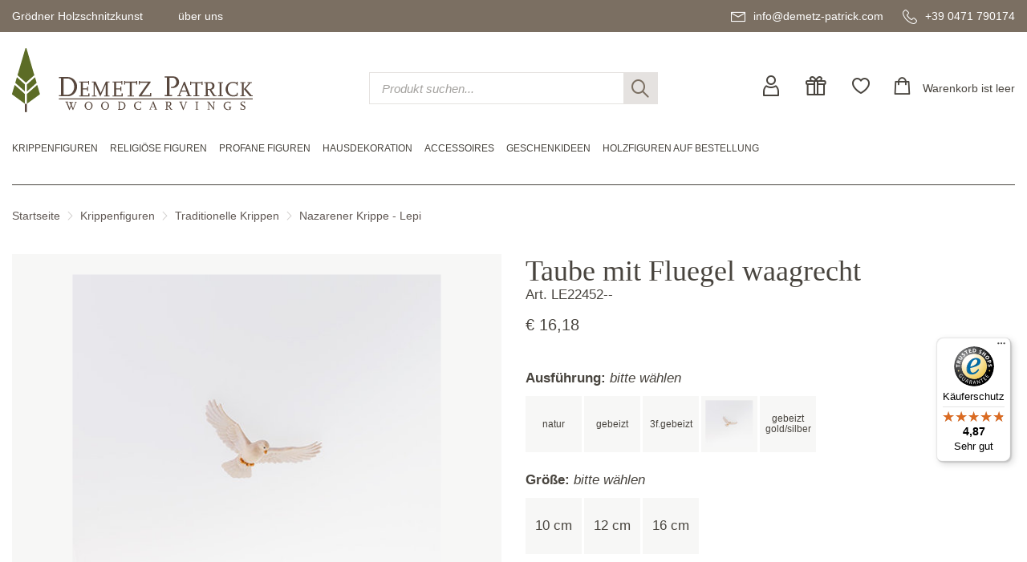

--- FILE ---
content_type: text/html; charset=UTF-8
request_url: https://www.demetz-patrick.com/de/nazarener-krippe-lepi-129/taube-mit-fluegel-waagrecht-9499.html
body_size: 11962
content:
<!DOCTYPE html>
<html lang="de">
<head>
<meta name="robots" content="index,follow">
<link rel="canonical" href="https://www.demetz-patrick.com/de/rupert-krippe-lepi-125/taube-mit-fluegel-waagrecht-9499.html">
	<meta charset="utf-8" />
	<title>Taube mit Fluegel waagrecht Holzschnitzereien und Krippen aus Gr&ouml;den - Demetz Patrick</title>
	<base href="https://www.demetz-patrick.com/">
	<meta name="description" content="Taube mit Fluegel waagrecht" lang="de">
	<meta name="keywords" content="Taube mit Fluegel waagrecht" lang="de">
	<meta name="format-detection" content="telephone=no">
	<link rel="shortcut icon" href="/favicon.ico">
	<link rel="apple-touch-icon" sizes="180x180" href="/apple-touch-icon.png">
	<link rel="icon" type="image/png" sizes="32x32" href="/favicon-32x32.png">
	<link rel="icon" type="image/png" sizes="16x16" href="/favicon-16x16.png">
	<link rel="manifest" href="/site.webmanifest">
	<link rel="mask-icon" href="/safari-pinned-tab.svg" color="#5c6c26">
	<meta name="msapplication-TileColor" content="#603cba">
	<meta name="theme-color" content="#ffffff">
	<link href="/css/main.css" rel="stylesheet" type="text/css" />
	<script>
		var lang = 'deu';
		var la = 'de';
	</script>
	<!--[if lt IE 9]>
	<script src="/js/jquery/plugins/html5shiv.min.js"></script>
	<script src="/js/jquery/plugins/respond.min.js"></script>
	<script src="/js/jquery/plugins/selectivizr.min.js"></script>
	<![endif]-->
	<meta name="viewport" content="width=device-width,initial-scale=1.0,maximum-scale=2.0,user-scalable=yes">
	<meta http-equiv="X-UA-Compatible" content="IE=edge" />
	<meta name="theme-color" content="#ffffff">
	<link rel="preconnect" href="https://consent.gardena.net">
<script type="text/javascript" src="https://consent.gardena.net/de/widget.js" defer></script>
<script>
function ajaxinclude(url) {
  var page_request = false
  if (window.XMLHttpRequest) // if Mozilla, Safari etc
    page_request = new XMLHttpRequest()
  else if (window.ActiveXObject){ // if IE
    try { page_request = new ActiveXObject("Msxml2.XMLHTTP") } 
    catch (e){
      try{ page_request = new ActiveXObject("Microsoft.XMLHTTP") }
      catch (e){}
    }
  }
  else
    return false
  page_request.open('GET', url, false) // get page synchronously 
  page_request.send(null)
  writecontent(page_request)
}
function writecontent(page_request){
  if (window.location.href.indexOf("http")==-1 || page_request.status==200)
    document.write(page_request.responseText)
}
</script>
<style> .exists10, .exists01 {display:none;}</style>
</head>
<body><!-- class="cover" -->
<a id="top"></a>
<div id="container">
<!-- HEADER start -->
	<div id="headercontainer">
		<header>
			<div id="header">
				<div id="headertop"> <!-- data-formwidget="offset" -->
					<div class="container">
						<div class="topnav">
							<nav>
								<!-- dropdowns -->
								<div class="dropdown">
									<a href="javascript:;" data-toggle="dropdown" aria-haspopup="true" aria-expanded="false">Gr&ouml;dner Holzschnitzkunst</a>
									<ul class="dropdown-menu">
										<li><a href="/de/holzschnitzkunst.html">Holzschnitzkunst</a></li>
										<li><a href="/de/herstellung.html">Herstellung einer Schnitzerei</a></li>
										<li><a href="/de/ausfuehrungen.html">Ausf&uuml;hrungen</a></li>
										<li><a href="/de/pflege.html">Pflege der Holzschnitzerei</a></li>
									</ul>
								</div>
								<div class="dropdown">
									<a href="javascript:;" data-toggle="dropdown" aria-haspopup="true" aria-expanded="false">&uuml;ber uns</a>
									<ul class="dropdown-menu">
										<li>
											<a href="#">Holzschnitzerei</a>
											<ul>
												<li><a href="/de/ueber-uns.html">&uuml;ber uns</a></li>
												<li><a href="/de/holzwerkstaette.html">Verkaufsstelle</a></li>
												<li><a href="/img/360/Panoramatour-Shop/auslage-eingang.html">Virtual tour</a></li>
											</ul>
										</li>
										<li>
											<a href="#">Kundenservice</a>
											<ul>
												<li><a href="/de/kundendienst.html">Kundendienst</a></li>
												<li><a href="/de/faq.html">H&auml;ufig gestellte Fragen</a></li>
											</ul>
										</li>
									</ul>
								</div>
							</nav>
						</div>
						<div class="contact">
							<a href="mailto:info@demetz-patrick.com" title="e-mail"><span class="icon-mail"></span><span class="hidden-sm hidden-xs">info@demetz-patrick.com</span></a>
							<a href="tel:+390471790174" title="tel"><span class="icon-tel"></span><span class="hidden-sm hidden-xs">+39 0471 790174</span></a>
						</div>
						<div class="clear"></div>
					</div>
				</div>
				<div id="headercontent">
					<div class="container">
						<div class="row">
							<div class="col-md-4 col-sm-6 col-xs-6">
								<div class="headerlogo"><a href="/"><img src="/img/logo.svg" width="300" height="80" alt="logo Demetz Patrick" class="img-responsive" /></a></div>
							</div>
							<div class="col-md-4 col-sm-4 hidden-sm hidden-xs">
								<form action="/shop.php" class="search">
									<input type="hidden" name="lang" value="de">
									<input type="text" name="search" class="form-control" maxlength="30" placeholder="Produkt suchen..." />
									<button class="clearsearch" type="button"><span class="icon-close"></span></button>
									<button class="submitsearch" type="submit"><span class="icon-search"></span></button>
								</form>
							</div>
							<div class="col-md-4 col-sm-6 col-xs-6">
								<div class="headeractions">
									<a href="/club.php?lang=de" rel="nofollow" title="user-login"><span class="icon-user"></span></a>
									<a href="/de/gutscheine-152/" class="hidden-sm hidden-xs"><span class="icon-gift"></span></a>
									<a href="#" class="hidden-sm hidden-xs"><span class="icon-heart"></span></a>
									<a href="/cart2.php?lang=de&amp;update=1" rel="nofollow" class="cartbutton" title="shopcart"><span class="icon-cart"></span><span class="widgettext cartdescription">Warenkorb ist leer<br>
</span></a>
								</div>
							</div>
						</div>
					</div>
				</div>
				<div id="headerbottom">
<!-- <br><b class=red></b><br> -->
<!-- <br> -->
<!-- MENU start -->
					<div id="headermenu">
						<div id="mainmenu" class="menuhorizontal container">
							<nav>
								<ul>
									<li><a href="javascript:;"><span class="bar"></span></a>
										<ul>
											<li class="hidden-lg hidden-md menuactions">
												<a href="/de/gutscheine-152/"><span class="icon-gift"></span>Geschenkgutscheine</a>
												<a href="#"><span class="icon-heart" title="wishlist"></span>Wunschliste</a>
												<div class="clearfix"></div>
												<form action="/shop.php" class="search">
													<input type="hidden" name="lang" value="de">
													<input type="text" name="search" class="form-control" maxlength="30" placeholder="Produkt suchen..." />
													<button class="clearsearch" type="button"><span class="icon-close"></span></button>
													<button class="submitsearch" type="submit"><span class="icon-search"></span></button>
												</form>
											</li>

											<li><a href="/de/krippenfiguren-5/">Krippenfiguren</a>
												<div class="submenu">
													<div class="submenuinner">
													  <ul>
														<li><a href="/de/traditionelle-krippen-209/">Traditionelle Krippen</a><ul>
															<li class="hidden-lg hidden-md"><a href="/de/traditionelle-krippen-209/" class="showall">alle Traditionelle Krippen</a></li>
															<li><a href="/de/ulrich-krippe-49/">Ulrich Krippe</a></li>
															<li><a href="/de/abendland-krippe-163/">Abendland Krippe</a></li>
															<li><a href="/de/alpenland-krippe-164/">Alpenland Krippe</a></li>
															<li><a href="/de/alpenlaendische-krippe-lepi-78/">Alpenländische Krippe - Lepi</a></li>
															<li><a href="/de/alpina-zirbel-krippe-185/">Alpina Zirbel Krippe</a></li>
															<li><a href="/de/alra-krippe-118/">Alra Krippe</a></li>
															<li><a href="/de/artistica-krippe-208/">Artistica Krippe</a></li>
															<li><a href="/de/bauernkrippe-25/">Bauernkrippe</a></li>
															<li><a href="/de/bavaria-krippe-204/">Bavaria Krippe</a></li>
															<li><a href="/de/berg-zirbel-krippe-223/">Berg Zirbel Krippe</a></li>
															<li><a href="/de/bethlehem-krippe-99/">Bethlehem Krippe</a></li>
															<li><a href="/de/deur-krippe-26/">DEUR-Krippe</a></li>
															<li><a href="/de/fastenkrippe-lepi-159/">Fastenkrippe - Lepi</a></li>
															<li><a href="/de/friedenskrippe-76/">Friedenskrippe</a></li>
															<li><a href="/de/giner-krippe-lepi-79/">Giner Krippe - Lepi</a></li>
															<li><a href="/de/hannah-krippe-206/">Hannah Krippe</a></li>
															<li><a href="/de/heilignacht-krippe-52/">Heilignacht Krippe</a></li>
															<li><a href="/de/heimatkrippe-28/">Heimatkrippe</a></li>
															<li><a href="/de/heimatliche-krippe-lepi-128/">Heimatliche Krippe - Lepi</a></li>
															<li><a href="/de/heimatland-krippe-187/">Heimatland Krippe</a></li>
															<li><a href="/de/hirtenkrippe-114/">Hirtenkrippe</a></li>
															<li><a href="/de/immanuel-krippe-93/">Immanuel Krippe</a></li>
															<li><a href="/de/insam-krippe-original-149/">Insam Krippe Original</a></li>
															<li><a href="/de/insam-simon-original-krippe-102/">Insam Simon Original Krippe</a></li>
															<li><a href="/de/karl-2000-krippe-141/">Karl 2000 Krippe</a></li>
															<li><a href="/de/koenigliche-krippe-53/">Königliche Krippe</a></li>
															<li><a href="/de/kostner-krippe-181/">Kostner Krippe</a></li>
															<li><a href="/de/lepi-krippe-127/">Lepi Krippe</a></li>
															<li><a href="/de/mahlknecht-krippe-182/">Mahlknecht Krippe</a></li>
															<li><a href="/de/morgenland-krippe-165/">Morgenland Krippe</a></li>
															<li><a href="/de/nazarener-krippe-lepi-129/">Nazarener Krippe - Lepi</a></li>
															<li><a href="/de/nazareth-krippe-205/">Nazareth Krippe</a></li>
															<li><a href="/de/original-karl-demetz-krippe-142/">Original Karl Demetz Krippe</a></li>
															<li><a href="/de/passionskrippe-230/">Passionskrippe</a></li>
															<li><a href="/de/passionskrippe-95/">Passionskrippe</a></li>
															<li><a href="/de/rainell-krippe-184/">Rainell Krippe</a></li>
															<li><a href="/de/reindl-krippe-lepi-126/">Reindl Krippe - Lepi</a></li>
															<li><a href="/de/riveskrippe-zirm-29/">Riveskrippe - Zirm</a></li>
															<li><a href="/de/rupert-krippe-lepi-125/">Rupert Krippe - Lepi</a></li>
															<li><a href="/de/rustika-krippe-122/">Rustika Krippe</a></li>
															<li><a href="/de/salcher-krippe-original-104/">Salcher Krippe Original</a></li>
															<li><a href="/de/scholer-krippe-87/">Scholer Krippe</a></li>
															<li><a href="/de/simon-krippe-175/">Simon Krippe</a></li>
															<li><a href="/de/tannenkrippe-zirbelkiefer-27/">Tannenkrippe - Zirbelkiefer</a></li>
															<li><a href="/de/tavella-krippe-ohne-sockel-226/">Tavella Krippe ohne Sockel</a></li>
															<li><a href="/de/tiroler-bauernkrippe-54/">Tiroler Bauernkrippe</a></li>
															<li><a href="/de/venezianische-lepi-73/">Venezianische - Lepi</a></li>
															<li><a href="/de/volkskrippe-lepi-130/">Volkskrippe - Lepi</a></li>
															<li><a href="/de/zirbelkrippe-161/">Zirbelkrippe</a></li>
														  </ul></li>
														<li><a href="/de/moderne-krippen-210/">Moderne Krippen</a><ul>
															<li class="hidden-lg hidden-md"><a href="/de/moderne-krippen-210/" class="showall">alle Moderne Krippen</a></li>
															<li><a href="/de/modern-art-krippe-lasiert-135/">Modern Art Krippe - Lasiert</a></li>
															<li><a href="/de/anna-krippe-221/">Anna Krippe</a></li>
															<li><a href="/de/artis-krippe-65/">Artis Krippe</a></li>
															<li><a href="/de/abendrot-krippe-119/">Abendrot Krippe</a></li>
															<li><a href="/de/adventkrippe-186/">Adventkrippe</a></li>
															<li><a href="/de/ambiente-design-krippe-189/">Ambiente Design Krippe</a></li>
															<li><a href="/de/aram-krippe-192/">Aram Krippe</a></li>
															<li><a href="/de/aroma-krippe-55/">Aroma Krippe</a></li>
															<li><a href="/de/ars-nova-krippe-67/">Ars Nova Krippe</a></li>
															<li><a href="/de/dolomiten-krippe-88/">Dolomiten Krippe</a></li>
															<li><a href="/de/fideskrippe-178/">Fideskrippe</a></li>
															<li><a href="/de/filip-krippe-237/">Filip Krippe</a></li>
															<li><a href="/de/gloria-krippe-lepi-124/">Gloria Krippe - Lepi</a></li>
															<li><a href="/de/jesaja-weihnachtskrippe-224/">Jesaja Weihnachtskrippe</a></li>
															<li><a href="/de/kaledos-krippe--231/">Kaledos Krippe </a></li>
															<li><a href="/de/kastlunger-lepi-72/">Kastlunger - Lepi</a></li>
															<li><a href="/de/komet-krippe-89/">Komet Krippe</a></li>
															<li><a href="/de/la-moderna-krippe-156/">La Moderna Krippe</a></li>
															<li><a href="/de/leo-krippe-eschenholz-174/">Leo Krippe Eschenholz</a></li>
															<li><a href="/de/leo-krippe-173/">Leo Krippe</a></li>
															<li><a href="/de/leonardo-krippe-97/">Leonardo Krippe</a></li>
															<li><a href="/de/licht-krippe-original-101/">Licht Krippe Original</a></li>
															<li><a href="/de/modern-art-krippe-natur-136/">Modern Art Krippe - Natur</a></li>
															<li><a href="/de/morgenstern-krippe-103/">Morgenstern Krippe</a></li>
															<li><a href="/de/pema-krippe-183/">Pema Krippe</a></li>
															<li><a href="/de/rowi-krippe-98/">Rowi Krippe</a></li>
															<li><a href="/de/rudolf-krippe-111/">Rudolf Krippe</a></li>
															<li><a href="/de/sterntaler-krippe-236/">Sterntaler Krippe</a></li>
															<li><a href="/de/wieserkrippe-lepi-180/">Wieserkrippe - Lepi</a></li>
														  </ul></li>
														<li><a href="/de/blockkrippen-31/">Blockkrippen</a></li>
														<li><a href="/de/krippensets-mit-stall-154/">Krippensets mit Stall</a></li>
														<li><a href="/de/krippenfiguren-sets-ohne-stall-225/">Krippenfiguren-Sets ohne Stall</a></li>
														<li><a href="/de/jesukinder-179/">Jesukinder</a></li>
														<li><a href="/de/flucht-nach-aegypten-144/">Flucht nach Ägypten</a></li>
														<li><a href="/de/herbergssuche-145/">Herbergssuche</a></li>
														<li><a href="/de/staelle-fuer-krippen-30/">Ställe für Krippen</a></li>
														<li><a href="/de/zubehoer-46/">Zubehör</a></li>
														<li><a href="/de/krippen-ratgeber.html">Krippen-Ratgeber</a></li>
													  </ul>
													  <div class="bgimage"><img class="b-lazy" src="data:image/svg+xml;charset=utf8,%3Csvg%20xmlns='http://www.w3.org/2000/svg'%20viewBox='0%200%201%201'%20width='1'%20height='1'%3E%3C/svg%3E" data-src="/foto/slider/regular/krippe_teaser.jpg" width="349" height="349" alt="" /></div>
													</div>
												</div>
											</li>

											<li><a href="/de/religioese-figuren-3/">Religiöse Figuren</a>
												<div class="submenu">
													<div class="submenuinner">
													  <ul>
														<li><a href="/de/heilige-maenner-16/">Heilige Männer</a></li>
														<li><a href="/de/heilige-frauen-17/">Heilige Frauen</a></li>
														<li><a href="/de/heilige-reliefs-18/">Heilige Reliefs</a></li>
														<li><a href="/de/paepste-123/">Päpste</a></li>
														<li><a href="/de/kreuze-19/">Kreuze</a><ul>
															<li class="hidden-lg hidden-md"><a href="/de/kreuze-19/" class="showall">alle Kreuze</a></li>
															<li><a href="/de/kinderkreuze-202/">Kinderkreuze</a></li>
														  </ul></li>
														<li><a href="/de/madonnen-2/">Madonnen</a><ul>
															<li class="hidden-lg hidden-md"><a href="/de/madonnen-2/" class="showall">alle Madonnen</a></li>
															<li><a href="/de/madonnen-stehend-14/">Madonnen stehend</a></li>
															<li><a href="/de/madonnen-wand-15/">Madonnen Wand</a></li>
														  </ul></li>
														<li><a href="/de/prager-jesulein-229/">Prager Jesulein</a></li>
														<li><a href="/de/sonstiges-58/">Sonstiges</a></li>
														<li><a href="/de/engel-4/">Engel</a><ul>
															<li class="hidden-lg hidden-md"><a href="/de/engel-4/" class="showall">alle Engel</a></li>
															<li><a href="/de/engel-stehend-24/">Engel stehend</a></li>
															<li><a href="/de/wandengel-22/">Wandengel</a></li>
															<li><a href="/de/schutzengel-68/">Schutzengel</a></li>
															<li><a href="/de/engelskoepfe-23/">Engelsköpfe</a></li>
															<li><a href="/de/engel-modern-art-96/">Engel Modern Art</a></li>
															<li><a href="/de/alpenengel-105/">Alpenengel</a></li>
															<li><a href="/de/amore-engel-200/">Amore Engel</a></li>
															<li><a href="/de/aram-engel-151/">Aram Engel</a></li>
															<li><a href="/de/begruessungsengel-220/">Begrüßungsengel</a></li>
															<li><a href="/de/bellini-engel-201/">Bellini Engel</a></li>
															<li><a href="/de/benedikt-engel-139/">Benedikt Engel</a></li>
															<li><a href="/de/deco-engel-167/">Deco Engel</a></li>
															<li><a href="/de/diana-engel-61/">Diana Engel</a></li>
															<li><a href="/de/duftengel-147/">Duftengel</a></li>
															<li><a href="/de/friedensengel-158/">Friedensengel</a></li>
															<li><a href="/de/giotto-engel-195/">Giotto Engel</a></li>
															<li><a href="/de/glockenengel-190/">Glockenengel</a></li>
															<li><a href="/de/herz-engel-85/">Herz Engel</a></li>
															<li><a href="/de/leonardo-engel-196/">Leonardo Engel</a></li>
															<li><a href="/de/lichtengel-107/">Lichtengel</a></li>
															<li><a href="/de/mary-engel-106/">Mary Engel</a></li>
															<li><a href="/de/mozartengel-108/">Mozartengel</a></li>
															<li><a href="/de/pitti-engel-56/">Pitti Engel</a></li>
															<li><a href="/de/raffaelo-engel-198/">Raffaelo Engel</a></li>
															<li><a href="/de/romantische-engel-84/">Romantische Engel</a></li>
															<li><a href="/de/sissi-engel-44/">Sissi Engel</a></li>
															<li><a href="/de/traum-engel-90/">Traum Engel</a></li>
															<li><a href="/de/weihnachtsengel-146/">Weihnachtsengel</a></li>
															<li><a href="/de/zierengel-172/">Zierengel</a></li>
														  </ul></li>

														<li><a href="/de/religioese-figuren-3/">Sonstiges (1)</a></li>
													  </ul>
													  <div class="bgimage"><img class="b-lazy" src="data:image/svg+xml;charset=utf8,%3Csvg%20xmlns='http://www.w3.org/2000/svg'%20viewBox='0%200%201%201'%20width='1'%20height='1'%3E%3C/svg%3E" data-src="/foto/slider/regular/modernart_teaser.jpg" width="349" height="349" alt="" /></div>
													</div>
												</div>
											</li>

											<li><a href="/de/profane-figuren-6/">Profane Figuren</a>
												<div class="submenu">
													<div class="submenuinner">
													  <ul>
														<li><a href="/de/musikanten-und-taenzer-216/">Musikanten und Tänzer</a></li>
														<li><a href="/de/berufe-75/">Berufe</a></li>
														<li><a href="/de/tiere-7/">Tiere</a><ul>
															<li class="hidden-lg hidden-md"><a href="/de/tiere-7/" class="showall">alle Tiere</a></li>
															<li><a href="/de/anri-tiere-nach-granget-168/">Anri Tiere nach Granget</a></li>
														  </ul></li>
														<li><a href="/de/bergerlebnis-215/">Bergerlebnis</a></li>
														<li><a href="/de/sportler-213/">Sportler</a></li>
														<li><a href="/de/sammelfiguren-1/">Sammelfiguren</a><ul>
															<li class="hidden-lg hidden-md"><a href="/de/sammelfiguren-1/" class="showall">alle Sammelfiguren</a></li>
															<li><a href="/de/moriskentaenzer-10/">Moriskentänzer</a></li>
															<li><a href="/de/komoedianten-11/">Komödianten</a></li>
															<li><a href="/de/clowns-12/">Clowns</a></li>
															<li><a href="/de/zwerge-13/">Zwerge</a></li>
															<li><a href="/de/weihnachtsmaenner-74/">Weihnachtsmänner</a></li>
															<li><a href="/de/maerchenfiguren-160/">Märchenfiguren</a></li>
														  </ul></li>
														<li><a href="/de/familie-und-kinder-214/">Familie und Kinder</a></li>
														<li><a href="/de/schuetzende-haende-133/">Schützende Hände</a></li>
														<li><a href="/de/sonstiges-57/">Sonstiges</a></li>

														<li><a href="/de/profane-figuren-6/">Sonstiges (1)</a></li>
													  </ul>
													  <div class="bgimage"><img class="b-lazy" src="data:image/svg+xml;charset=utf8,%3Csvg%20xmlns='http://www.w3.org/2000/svg'%20viewBox='0%200%201%201'%20width='1'%20height='1'%3E%3C/svg%3E" data-src="/foto/slider/regular/hausdeko_teaser.jpg" width="349" height="349" alt="" /></div>
													</div>
												</div>
											</li>

											<li><a href="/de/hausdekoration-211/">Hausdekoration</a>
												<div class="submenu">
													<div class="submenuinner">
													  <ul>
														<li><a href="/de/reliefs-8/">Reliefs</a><ul>
															<li class="hidden-lg hidden-md"><a href="/de/reliefs-8/" class="showall">alle Reliefs</a></li>
															<li><a href="/de/reliefs-ohne-rahmen-34/">Reliefs ohne Rahmen</a></li>
															<li><a href="/de/reliefs-mit-rahmen-35/">Reliefs mit Rahmen</a></li>
														  </ul></li>
														<li><a href="/de/blumen-59/">Blumen</a></li>
														<li><a href="/de/obst-228/">Obst</a></li>
														<li><a href="/de/zirbenprodukte-191/">Zirbenprodukte</a></li>
														<li><a href="/de/sockel-9/">Sockel</a></li>
														<li><a href="/de/kuckucksuhren-47/">Kuckucksuhren</a><ul>
															<li class="hidden-lg hidden-md"><a href="/de/kuckucksuhren-47/" class="showall">alle Kuckucksuhren</a></li>
															<li><a href="/de/pendeluhren-62/">Pendeluhren</a></li>
														  </ul></li>
														<li><a href="/de/schach-und-schachbrett-51/">Schach und Schachbrett</a></li>
														<li><a href="/de/weihwasserkessel-170/">Weihwasserkessel</a></li>
														<li><a href="/de/tuerstopper-217/">Türstopper</a></li>
														<li><a href="/de/weihnachtsschmuck-117/">Weihnachtsschmuck</a><ul>
															<li class="hidden-lg hidden-md"><a href="/de/weihnachtsschmuck-117/" class="showall">alle Weihnachtsschmuck</a></li>
															<li><a href="/de/christbaum-schmuck-86/">Christbaum-Schmuck</a></li>
															<li><a href="/de/hausdekoration-in-der-weihnachtszeit-113/">Hausdekoration in der Weihnachtszeit</a></li>
															<li><a href="/de/weihnachtskarten-115/">Weihnachtskarten</a></li>
														  </ul></li>

														<li><a href="/de/hausdekoration-211/">Sonstiges (13)</a></li>
													  </ul>
													  <div class="bgimage"><img class="b-lazy" src="data:image/svg+xml;charset=utf8,%3Csvg%20xmlns='http://www.w3.org/2000/svg'%20viewBox='0%200%201%201'%20width='1'%20height='1'%3E%3C/svg%3E" data-src="/foto/slider/regular/aepfel_bunt_teaser.jpg" width="349" height="349" alt="" /></div>
													</div>
												</div>
											</li>

											<li><a href="/de/accessoires-212/">Accessoires</a>
												<div class="submenu">
													<div class="submenuinner">
													  <ul>
														<li><a href="/de/schluesselanhaenger-116/">Schlüsselanhänger</a></li>
														<li><a href="/de/magnete-134/">Magnete</a></li>
														<li><a href="/de/rosenkraenze-169/">Rosenkränze</a></li>
														<li><a href="/de/sternzeichen-64/">Sternzeichen</a></li>
													  </ul>
													  <div class="bgimage"><img class="b-lazy" src="data:image/svg+xml;charset=utf8,%3Csvg%20xmlns='http://www.w3.org/2000/svg'%20viewBox='0%200%201%201'%20width='1'%20height='1'%3E%3C/svg%3E" data-src="/foto/slider/regular/schluessel_teaser.jpg" width="349" height="349" alt="" /></div>
													</div>
												</div>
											</li>

											<li><a href="/de/geschenkideen-121/">Geschenkideen</a>
												<div class="submenu">
													<div class="submenuinner">
													  <ul>
														<li><a href="/de/geschenke-zur-taufe-69/">Geschenke zur Taufe</a></li>
														<li><a href="/de/geschenke-zur-hl-kommunion-109/">Geschenke zur Hl. Kommunion</a></li>
														<li><a href="/de/geschenke-zur-firmung-110/">Geschenke zur Firmung</a></li>
														<li><a href="/de/geschenkideen-valentinstag-91/">Geschenkideen Valentinstag</a></li>
														<li><a href="/de/etui-und-kleine-holzfiguren-162/">Etui und kleine Holzfiguren</a></li>
														<li><a href="/de/gutscheine-152/">Gutscheine</a></li>
													  </ul>
													  <div class="bgimage"><img class="b-lazy" src="data:image/svg+xml;charset=utf8,%3Csvg%20xmlns='http://www.w3.org/2000/svg'%20viewBox='0%200%201%201'%20width='1'%20height='1'%3E%3C/svg%3E" data-src="/foto/slider/regular/ferrandiz_teaser.jpg" width="349" height="349" alt="" /></div>
													</div>
												</div>
											</li>

											<li><a href="/de/holzfiguren-auf-bestellung-60/">Holzfiguren auf Bestellung</a></li>
										</ul>
									</li>
								</ul>
								<div class="clear"></div>
							</nav>
						</div>
						<div class="clear"></div>
					</div>
<!-- MENU end -->

					<div class="clear"></div>
				</div>
				<div class="container">
<!-- BREADCRUMB start -->
					<div id="pathmenu">
						<nav>
							<div class="pathmenu">
								<a href="/de/">Startseite</a><span class="icon-separator"></span><a href="/de/krippenfiguren-5/">Krippenfiguren</a><span class="icon-separator"></span><a href="/de/traditionelle-krippen-209/">Traditionelle Krippen</a><span class="icon-separator"></span><a href="/de/nazarener-krippe-lepi-129/">Nazarener Krippe - Lepi</a>
							</div>
							<div class="clear"></div>
						</nav>
					</div>
<!-- BREADCRUMB end -->

				</div>
				<div class="clear"></div>
			</div>
		</header>
	</div>
<!-- HEADER end -->
<!-- CONTENT start -->
	<div id="contentcontainer">
		<div id="content">
			<div id="pagecontent">
<!-- PRODPAGE -->
<!-- ITEM start -->
<script>
var data = '{"images":{"1":"-","2":"-","3":"-","5":["/foto/produkte/Lepi/Tiere/22452--.jpg"],"7":"-"},"prices":{"100":{"1":"8,94&nbsp;&euro;","2":"10,14&nbsp;&euro;","3":"12,20&nbsp;&euro;","5":"13,17&nbsp;&euro;","7":"0"},"120":{"1":"10,14&nbsp;&euro;","2":"11,35&nbsp;&euro;","3":"14,73&nbsp;&euro;","5":"16,18&nbsp;&euro;","7":"11,35&nbsp;&euro;"},"160":{"1":"14,73&nbsp;&euro;","2":"15,94&nbsp;&euro;","3":"19,08&nbsp;&euro;","5":"20,29&nbsp;&euro;","7":"0"}}}';
</script>
<style>.imperial_de, .imperial_it {display:none;}</style>
				<!-- Detailseite -->
				<!-- ----------- -->
				<div class="fullscreen">
					<div class="container">
						<div class="row">
							<div class="col-md-12">
								<section>

									<div class="article">
										<article>
											<div class="articledetailview">
												<div class="row">
													<div class="col-lg-8 col-md-6">
														<div class="productfoto">
															<div class="fotobig">
															</div>
															<div class="fotopreview">
																<div class="foto" data-image="/foto/produkte/Lepi/Tiere/regular/22452--.jpg" data-image-big="/foto/produkte/Lepi/Tiere/22452--.jpg" data-image-zoom="/foto/produkte/Lepi/Tiere/zoom/22452--.jpg"><img class="b-lazy" src="data:image/svg+xml;charset=utf8,%3Csvg%20xmlns='http://www.w3.org/2000/svg'%20viewBox='0%200%20100%20100'%20width='100'%20height='100'%3E%3C/svg%3E" data-src="/foto/produkte/Lepi/Tiere/small/22452--.jpg" width="100" height="100" alt="" /></div>
															</div>
														</div>
													</div>
													<div class="col-lg-4 col-md-6">
														<div class="productinfo">
															<h1>Taube mit Fluegel waagrecht</h1>
															<span class="xproductnumber">Art. LE22452--</span>
<!-- ADD2CART start -->
															<div class="priceinfo">
																<span class="price"><span class=big>&euro;&nbsp;16,18</span></span>
																<!-- nicht verf&uuml;gbar -->
															</div>

															<form class="addtocart">
																<input type="hidden" name="pid" value="9499">
																<div class="form-group">
																	<div class="radiobox withimage">
																		<p><strong>Ausf&uuml;hrung:</strong> <em class="placeholder">bitte w&auml;hlen</em><span class="valuepreview ausfuehrung"></span></p>
																		<div class="flex flex-row flex-wrap">
																			<input type="radio" name="ausfuehrung" id="ausfuehrung1" value="1" data-label="natur" /><label for="ausfuehrung1"><img src="/img/trasp.gif" alt="" width="61" height="61" /></label>
																			<input type="radio" name="ausfuehrung" id="ausfuehrung2" value="2" data-label="gebeizt" /><label for="ausfuehrung2"><img src="/img/trasp.gif" alt="" width="61" height="61" /></label>
																			<input type="radio" name="ausfuehrung" id="ausfuehrung3" value="3" data-label="3f.gebeizt" /><label for="ausfuehrung3"><img src="/img/trasp.gif" alt="" width="61" height="61" /></label>
																			<input type="radio" name="ausfuehrung" id="ausfuehrung5" value="5" data-label="lasiert" /><label for="ausfuehrung5"><img src="/foto/produkte/Lepi/Tiere/tiny/22452--.jpg" alt="" width="61" height="61" /></label>
																			<input type="radio" name="ausfuehrung" id="ausfuehrung7" value="7" data-label="gebeizt gold/silber" /><label for="ausfuehrung7"><img src="/img/trasp.gif" alt="" width="61" height="61" /></label>
																		</div>
																	</div>
																</div>
																<div class="form-group">
																	<div class="radiobox">
																		<p><strong>Gr&ouml;&szlig;e:</strong> <em class="placeholder">bitte w&auml;hlen</em><span class="valuepreview groese"></span></p>
																		<div class="flex flex-row flex-wrap">
																			<input type="radio" name="groese" id="groese100" value="100" /><label for="groese100">10 cm</label>
																			<input type="radio" name="groese" id="groese120" value="120" /><label for="groese120">12 cm</label>
																			<input type="radio" name="groese" id="groese160" value="160" /><label for="groese160">16 cm</label>
																		</div>
																	</div>
																</div>

																<div class="form-group form-footer">
																	<button type="submit" class="btn btn-primary">In den Warenkorb<span class="icon-cart"></span></button>
																	<a href="#" class="addtowishlist"><span class="icon-heart"></span></a>
																</div>
															</form>
<!-- MODAL CART begin -->
															<div class="modal fade" id="modaladdtocart" tabindex="-1" role="dialog">
																<div class="modal-dialog" role="document">
																	<div class="modal-content">
																		<div class="modal-header">
																			<button type="button" class="close" data-dismiss="modal" aria-label="Close"><span class="icon-close" aria-hidden="true"></span></button>
																			<span class="subtitle modal-title">Artikel wurde erfolgreich hinzugef&uuml;gt</span>
																		</div>
																		<div class="modal-body">
																			<div class="foto"></div>
																			<strong>Taube mit Fluegel waagrecht</strong><br>
																			<span class="productnumber">Art. LE22452--</span>
																			<em class="valuepreview groese"></em> <em class="valuepreview ausfuehrung"></em><br>
																			<span class="price"><span class=big>&euro;&nbsp;0,00</span></span>

																			<div class="clearfix"></div>
																		</div>
																		<div class="modal-footer">
																			<button type="button" class="btn btn-default pull-left" data-dismiss="modal"><span class="icon-back"></span>Weiter einkaufen</button>
																			<a href="/cart2.php?lang=de&update=1" rel="nofollow" class="btn btn-primary">zum Warenkorb</a>
																		</div>
																	</div>
																</div>
															</div>
<!-- MODAL CART end -->
<!-- ADD2CART end -->
														</div>
													</div>
												</div>
												<div class="row">
													<div class="col-md-8">
														<div class="productadditionalinfos">
<!-- PRICELIST start -->
															<div class="pricelist">
																<h2>Preisliste</h2>
																<div class="contentcontainer">
																	<div class="table-responsive">
																		<table class="table">
																			<thead>
																				<tr>
																					<th>cm</th>
																					<th class="imperial_de">inch</th>
																					<th>natur<span class="info-tooltip" data-toggle="popover" data-placement="top" data-image="/foto/default/tiny/farbe_1.jpg"></span></th>
																					<th>gebeizt<span class="info-tooltip" data-toggle="popover" data-placement="top" data-image="/foto/default/tiny/farbe_2.jpg"></span></th>
																					<th>3f.gebeizt<span class="info-tooltip" data-toggle="popover" data-placement="top" data-image="/foto/default/tiny/farbe_3.jpg"></span></th>
																					<th>lasiert<span class="info-tooltip" data-toggle="popover" data-placement="top" data-image="/foto/produkte/Lepi/Tiere/tiny/22452--.jpg"></span></th>
																					<th>gebeizt gold/silber<span class="info-tooltip" data-toggle="popover" data-placement="top" data-image="/foto/default/tiny/farbe_7.jpg"></span></th>
																				</tr>
																			</thead>
																			<tbody>
																				<tr>
																					<th>10</th>
																					<th class="imperial_de">3,94</th>
																					<td>
																					  <div class="exists11"><a href="/cart2.php?pid=9499&amp;aid1=100&amp;aid2=1&amp;quant=1&amp;lang=de" rel="nofollow" class="addtocart"><span class=big>&euro;&nbsp;8,94</span><span class="icon-addtocart"></span></a></div>
																					  <div class="exists01">-</div>
																					</td>
																					<td>
																					  <div class="exists11"><a href="/cart2.php?pid=9499&amp;aid1=100&amp;aid2=2&amp;quant=1&amp;lang=de" rel="nofollow" class="addtocart"><span class=big>&euro;&nbsp;10,14</span><span class="icon-addtocart"></span></a></div>
																					  <div class="exists01">-</div>
																					</td>
																					<td>
																					  <div class="exists11"><a href="/cart2.php?pid=9499&amp;aid1=100&amp;aid2=3&amp;quant=1&amp;lang=de" rel="nofollow" class="addtocart"><span class=big>&euro;&nbsp;12,20</span><span class="icon-addtocart"></span></a></div>
																					  <div class="exists01">-</div>
																					</td>
																					<td>
																					  <div class="exists11"><a href="/cart2.php?pid=9499&amp;aid1=100&amp;aid2=5&amp;quant=1&amp;lang=de" rel="nofollow" class="addtocart"><span class=big>&euro;&nbsp;13,17</span><span class="icon-addtocart"></span></a></div>
																					  <div class="exists01">-</div>
																					</td>
																					<td>
																					  <div class="exists10"><a href="/cart2.php?pid=9499&amp;aid1=100&amp;aid2=7&amp;quant=1&amp;lang=de" rel="nofollow" class="addtocart"><span class=big>&euro;&nbsp;0,00</span><span class="icon-addtocart"></span></a></div>
																					  <div class="exists00">-</div>
																					</td>
																				</tr>
																				<tr>
																					<th>12</th>
																					<th class="imperial_de">4,72</th>
																					<td>
																					  <div class="exists11"><a href="/cart2.php?pid=9499&amp;aid1=120&amp;aid2=1&amp;quant=1&amp;lang=de" rel="nofollow" class="addtocart"><span class=big>&euro;&nbsp;10,14</span><span class="icon-addtocart"></span></a></div>
																					  <div class="exists01">-</div>
																					</td>
																					<td>
																					  <div class="exists11"><a href="/cart2.php?pid=9499&amp;aid1=120&amp;aid2=2&amp;quant=1&amp;lang=de" rel="nofollow" class="addtocart"><span class=big>&euro;&nbsp;11,35</span><span class="icon-addtocart"></span></a></div>
																					  <div class="exists01">-</div>
																					</td>
																					<td>
																					  <div class="exists11"><a href="/cart2.php?pid=9499&amp;aid1=120&amp;aid2=3&amp;quant=1&amp;lang=de" rel="nofollow" class="addtocart"><span class=big>&euro;&nbsp;14,73</span><span class="icon-addtocart"></span></a></div>
																					  <div class="exists01">-</div>
																					</td>
																					<td>
																					  <div class="exists11"><a href="/cart2.php?pid=9499&amp;aid1=120&amp;aid2=5&amp;quant=1&amp;lang=de" rel="nofollow" class="addtocart"><span class=big>&euro;&nbsp;16,18</span><span class="icon-addtocart"></span></a></div>
																					  <div class="exists01">-</div>
																					</td>
																					<td>
																					  <div class="exists11"><a href="/cart2.php?pid=9499&amp;aid1=120&amp;aid2=7&amp;quant=1&amp;lang=de" rel="nofollow" class="addtocart"><span class=big>&euro;&nbsp;11,35</span><span class="icon-addtocart"></span></a></div>
																					  <div class="exists01">-</div>
																					</td>
																				</tr>
																				<tr>
																					<th>16</th>
																					<th class="imperial_de">6,30</th>
																					<td>
																					  <div class="exists11"><a href="/cart2.php?pid=9499&amp;aid1=160&amp;aid2=1&amp;quant=1&amp;lang=de" rel="nofollow" class="addtocart"><span class=big>&euro;&nbsp;14,73</span><span class="icon-addtocart"></span></a></div>
																					  <div class="exists01">-</div>
																					</td>
																					<td>
																					  <div class="exists11"><a href="/cart2.php?pid=9499&amp;aid1=160&amp;aid2=2&amp;quant=1&amp;lang=de" rel="nofollow" class="addtocart"><span class=big>&euro;&nbsp;15,94</span><span class="icon-addtocart"></span></a></div>
																					  <div class="exists01">-</div>
																					</td>
																					<td>
																					  <div class="exists11"><a href="/cart2.php?pid=9499&amp;aid1=160&amp;aid2=3&amp;quant=1&amp;lang=de" rel="nofollow" class="addtocart"><span class=big>&euro;&nbsp;19,08</span><span class="icon-addtocart"></span></a></div>
																					  <div class="exists01">-</div>
																					</td>
																					<td>
																					  <div class="exists11"><a href="/cart2.php?pid=9499&amp;aid1=160&amp;aid2=5&amp;quant=1&amp;lang=de" rel="nofollow" class="addtocart"><span class=big>&euro;&nbsp;20,29</span><span class="icon-addtocart"></span></a></div>
																					  <div class="exists01">-</div>
																					</td>
																					<td>
																					  <div class="exists10"><a href="/cart2.php?pid=9499&amp;aid1=160&amp;aid2=7&amp;quant=1&amp;lang=de" rel="nofollow" class="addtocart"><span class=big>&euro;&nbsp;0,00</span><span class="icon-addtocart"></span></a></div>
																					  <div class="exists00">-</div>
																					</td>
																				</tr>
																			</tbody>
																		</table>
																	</div>
																	<span class="scrollicon hidden-lg hidden-md hidden-sm"></span>
																	<p>Alle Preise sind inklusive MwSt und Versandkosten</p>
																</div>
															</div>
<!-- PRICELIST end -->
															<div class="accordion">
																<span class="accordion-title title">Beschreibung</span>
																<div class="accordion-body contentcontainer">
																	
																	<div class="messages"></div>
																	<div class="messages">Die angef&uuml;hrte Gr&ouml;&szlig;e entspricht nicht der Gr&ouml;&szlig;e der Figur selbst sondern der Gr&ouml;&szlig;e der Figurenserie. Die Josef-Figur gibt die Gr&ouml;&szlig;e der Figurenserie an.<br />Bei diesem Produkt k&ouml;nnen Lieferverz&ouml;gerungen entstehen, bitte Liefertermin vor Bestellung anfragen.<br /><br /></div>
																	<!--  -->
																</div>
															</div>
															<div class="accordion">
																<span class="accordion-title title">Ausf&uuml;hrungen</span>
																<div class="accordion-body contentcontainer">
																	<p>Folgende Ausf&uuml;hrungen bzw. Gr&ouml;&szlig;en sind verf&uuml;gbar:</p>
																	<!-- diese Bilder sollten vom Produkt sein, mit fallback auf "Standard Bilder" -->
																	<div class="designtypes">
																		<div class="designtype">
																			<div class="whitebg"><img class="b-lazy" src="data:image/svg+xml;charset=utf8,%3Csvg%20xmlns='http://www.w3.org/2000/svg'%20viewBox='0%200%20247%20247'%20width='247'%20height='247'%3E%3C/svg%3E" data-src="/foto/default/medium/farbe_1.jpg" width="247" height="247" alt="" /></div>
																			<span class="subtitle">natur</span>
																			In Naturholz belassen (unbehandelt)
																		</div>
																		<div class="designtype">
																			<div class="whitebg"><img class="b-lazy" src="data:image/svg+xml;charset=utf8,%3Csvg%20xmlns='http://www.w3.org/2000/svg'%20viewBox='0%200%20247%20247'%20width='247'%20height='247'%3E%3C/svg%3E" data-src="/foto/default/medium/farbe_2.jpg" width="247" height="247" alt="" /></div>
																			<span class="subtitle">gebeizt</span>
																			Mit Wachsbeize gebeizt und mit Wachs poliert
																		</div>
																		<div class="designtype">
																			<div class="whitebg"><img class="b-lazy" src="data:image/svg+xml;charset=utf8,%3Csvg%20xmlns='http://www.w3.org/2000/svg'%20viewBox='0%200%20247%20247'%20width='247'%20height='247'%3E%3C/svg%3E" data-src="/foto/default/medium/farbe_3.jpg" width="247" height="247" alt="" /></div>
																			<span class="subtitle">3f.gebeizt</span>
																			Mit mindestens 3 Farben Wachsbeize abgestuft und mit Wachs poliert
																		</div>
																		<div class="designtype">
																			<div class="whitebg"><img class="b-lazy" src="data:image/svg+xml;charset=utf8,%3Csvg%20xmlns='http://www.w3.org/2000/svg'%20viewBox='0%200%20247%20247'%20width='247'%20height='247'%3E%3C/svg%3E" data-src="/foto/produkte/Lepi/Tiere/medium/22452--.jpg" width="247" height="247" alt="" /></div>
																			<span class="subtitle">lasiert</span>
																			Auf Nitrogrund mit Ölfarben zart bemalt und mit Schlagmetall vergoldet
																		</div>
																		<div class="designtype">
																			<div class="whitebg"><img class="b-lazy" src="data:image/svg+xml;charset=utf8,%3Csvg%20xmlns='http://www.w3.org/2000/svg'%20viewBox='0%200%20247%20247'%20width='247'%20height='247'%3E%3C/svg%3E" data-src="/foto/default/medium/farbe_7.jpg" width="247" height="247" alt="" /></div>
																			<span class="subtitle">gebeizt gold/silber</span>
																			Gewachst und mit Gold oder Silberrand versehen
																		</div>
																	</div>
																</div>
															</div>
														</div>
													</div>
													<div class="col-md-4 hidden-xs">
														<div class="productadvantages">
															<span class="subtitle">Sicher einkaufen</span>
															<div class="metanav badges">
																<a href="https://www.trustedshops.com/shop/certificate.php?shop_id=XC85F2C1886E06A294BB6CCEDF8F0EB1B" rel="nofollow"><img src="/img/logos/trusted-shops.png" alt="Trusted Shops"></a>
																<a href="/de/security.html"><img src="/img/logos/bagde-ssl.png" alt="SSL-Verschl&uuml;sselung"></a>
																<a href="/de/security.html"><img src="/img/logos/badge-dp.png" alt="Demetz Patrick"></a>
																<a href="/de/security.html"><img src="/img/logos/norton.svg" alt="Norton Digicert"></a>
															</div>
															<span class="subtitle">Zahlungsarten</span>
															<div class="metanav paymenttypes">
																<a href="/de/security.html"><img src="/img/logos/paypal.svg" alt="Paypal"></a>
																<a href="/de/security.html"><img src="/img/logos/visa.svg" alt="Kreditkarte"></a>
																<a href="/de/security.html"><img src="/img/logos/nachname.svg" alt="Nachnahme"></a>
																<a href="/de/security.html"><img src="/img/logos/vorkasse.svg" alt="Vorauskasse"></a>
																<a href="/de/security.html"><img src="/img/logos/sofort.svg" alt="Sofort &Uuml;berweisung"></a>
															</div>
															<div class="article buyadvantages">
																<article>
																	<div class="articlestandard">
																		<div class="articledata">
<span class="subtitle">Ihre Vorteile</span>
<div class=contentcontainer><ul class="checkedlist">
<li>Kostenloser Versand innerhalb der EU<br /></li>
<li>Bestellung ohne Kundenkonto m&ouml;glich</li>
<li>Schneller Versand mit Trackingnummer</li>
<li>Eigene Werkst&auml;tte</li>
<li>Zertifizierter Shop</li>
</ul>
</div>

																		</div>
																	</div>
																	<div class="clear"></div>
																</article>
															</div>
															<div class="article questions">
																<article>
																	<div class="articlestandard">
																		<div class="articledata">
																			<span class="subtitle">Noch Fragen zu diesem Produkt?</span>
																			<div class="contentcontainer">
																				<p>Kontaktieren Sie uns doch einfach:<br>
																					<a href="mailto:shop@demetz-patrick.com?subject=Taube+mit+Fluegel+waagrecht">shop@demetz-patrick.com</a><br>
																					<a href="tel:+390471790174">Tel. +39 0471 790174</a></p>
																			</div>
																		</div>
																	</div>
																	<div class="clear"></div>
																</article>
															</div>
														</div>
													</div>
												</div>
											</div>
										</article>
									</div>

								</section>
							</div>
						</div>
					</div>
				</div>
<!-- ITEM end -->


<!-- Google Code per il tag di remarketing -->
<script type="text/javascript">
var google_tag_params = {
ecomm_prodid: '9499-de-EUR',
ecomm_pagetype: 'product',
ecomm_totalvalue:'16.18',
};
</script>
<script type="text/javascript">
/* <![CDATA[ */
var google_conversion_id = 1067144026;
var google_custom_params = window.google_tag_params;
var google_remarketing_only = true;
/* ]]> */
</script>
<script type="text/javascript" src="//www.googleadservices.com/pagead/conversion.js">
</script>
<noscript>
<div style="display:inline;">
<img height="1" width="1" style="border-style:none;" alt="" src="//googleads.g.doubleclick.net/pagead/viewthroughconversion/1067144026/?value=0&amp;guid=ON&amp;script=0"/>
</div>
</noscript>
			</div>
		</div>
	</div>
<!-- CONTENT end -->
<!-- FOOTER start -->
	<div id="footercontainer">
		<footer>
			<div id="footer">
<!-- TOPCATS start -->
				<div id="footertop">
					<div class="container">
						<span class="subtitle">Top Kategorien</span>
						<ul>
							<li><a href="/de/modern-art-137/"><strong>Modern Art</strong></a></li>
							<li><a href="/de/krippenfiguren-5/"><strong>Krippenfiguren</strong></a></li>
							<li><a href="/de/blockkrippen-31/">Blockkrippen</a></li>
							<li><a href="/de/krippensets-mit-stall-154/">Krippensets mit Stall</a></li>
							<li><a href="/de/krippenfiguren-sets-ohne-stall-225/">Krippenfiguren-Sets ohne Stall</a></li>
							<li><a href="/de/jesukinder-179/">Jesukinder</a></li>
							<li><a href="/de/krippen-ratgeber.html">Krippen-Ratgeber</a></li>
							<li><a href="/de/religioese-figuren-3/"><strong>Religiöse Figuren</strong></a></li>
							<li><a href="/de/heilige-maenner-16/">Heilige Männer</a></li>
							<li><a href="/de/heilige-frauen-17/">Heilige Frauen</a></li>
							<li><a href="/de/heilige-reliefs-18/">Heilige Reliefs</a></li>
							<li><a href="/de/kreuze-19/">Kreuze</a></li>
							<li><a href="/de/madonnen-2/">Madonnen</a></li>
							<li><a href="/de/madonnen-stehend-14/">Madonnen stehend</a></li>
							<li><a href="/de/madonnen-wand-15/">Madonnen Wand</a></li>
							<li><a href="/de/engel-4/">Engel</a></li>
							<li><a href="/de/engel-stehend-24/">Engel stehend</a></li>
							<li><a href="/de/wandengel-22/">Wandengel</a></li>
							<li><a href="/de/engelskoepfe-23/">Engelsköpfe</a></li>
							<li><a href="/de/profane-figuren-6/"><strong>Profane Figuren</strong></a></li>
							<li><a href="/de/tiere-7/">Tiere</a></li>
							<li><a href="/de/sammelfiguren-1/">Sammelfiguren</a></li>
							<li><a href="/de/moriskentaenzer-10/">Moriskentänzer</a></li>
							<li><a href="/de/clowns-12/">Clowns</a></li>
							<li><a href="/de/zwerge-13/">Zwerge</a></li>
							<li><a href="/de/maerchenfiguren-160/">Märchenfiguren</a></li>
							<li><a href="/de/hausdekoration-211/"><strong>Hausdekoration</strong></a></li>
							<li><a href="/de/reliefs-8/">Reliefs</a></li>
							<li><a href="/de/blumen-59/">Blumen</a></li>
							<li><a href="/de/zirbenprodukte-191/">Zirbenprodukte</a></li>
							<li><a href="/de/sockel-9/">Sockel</a></li>
							<li><a href="/de/kuckucksuhren-47/">Kuckucksuhren</a></li>
							<li><a href="/de/schach-und-schachbrett-51/">Schach und Schachbrett</a></li>
							<li><a href="/de/weihwasserkessel-170/">Weihwasserkessel</a></li>
							<li><a href="/de/weihnachtsschmuck-117/">Weihnachtsschmuck</a></li>
							<li><a href="/de/accessoires-212/"><strong>Accessoires</strong></a></li>
							<li><a href="/de/schluesselanhaenger-116/">Schlüsselanhänger</a></li>
							<li><a href="/de/magnete-134/">Magnete</a></li>
							<li><a href="/de/rosenkraenze-169/">Rosenkränze</a></li>
							<li><a href="/de/sternzeichen-64/">Sternzeichen</a></li>
							<li><a href="/de/geschenkideen-121/"><strong>Geschenkideen</strong></a></li>
							<li><a href="/de/geschenke-zur-taufe-69/">Geschenke zur Taufe</a></li>
							<li><a href="/de/geschenke-zur-hl-kommunion-109/">Geschenke zur Hl. Kommunion</a></li>
							<li><a href="/de/geschenke-zur-firmung-110/">Geschenke zur Firmung</a></li>
							<li><a href="/de/geschenkideen-valentinstag-91/">Geschenkideen Valentinstag</a></li>
							<li><a href="/de/holzfiguren-auf-bestellung-60/"><strong>Holzfiguren auf Bestellung</strong></a></li>
							<li><a href="/de/anri-63/"><strong>Anri</strong></a></li>
							<li><a href="/de/lepi-71/"><strong>Lepi</strong></a></li>
							<li><a href="/de/neuheiten-48/"><strong>Neuheiten</strong></a></li>
						</ul>
					</div>
				</div>
<!-- TOPCATS end -->
				<div id="footercontent">
					<div class="container">
						<a href="/de/" class="footerlogo" title="logo Demetz Patrick"><span class="icon-logo"></span></a>
						<div class="row">
							<div id="address" class="col-lg-6 col-md-8 col-sm-12">
								<div class="half">
									<p>Demetz Patrick &amp; Co. KG<br><!-- Meisterwerkst&auml;tte&nbsp;f&uuml;r&nbsp;Holzschnitzereien<br> -->Dursanstr. 37, <!-- Herstellung und Verkauf<br> -->I-39047&nbsp;St.&nbsp;Christina<br>Gr&ouml;den - S&uuml;dtirol - Italien<br></p>
								</div>
								<div class="half">
									<p><a href="mailto:info&#64;demetz-patrick.com">info&#64;demetz-patrick.com</a><br><span id="box_tel">tel. +39 0471 790174</span><br><span id="box_fax">fax. +39 0471 790200</span></p>
								</div>
							</div>
							<div id="newsletter" class="col-lg-6 col-md-4 col-sm-12">
								<span class="subtitle hidden-lg hidden-md">Newsletter anmelden</span>
								<form class="flex flex-row">
									<input type="email" name="email" class="form-control" value="" placeholder="Ihre E-Mail Adresse" />
									<button type="submit" class="btn btn-whitebg"><span class="hidden-xs">Newsletter anmelden</span><span class="icon-arrow-right hidden-lg hidden-md hidden-sm"></span></button>
								</form>
							</div>
						</div>
						<div class="row">
							<div class="col-md-6 col-sm-12">
								<div id="socialnav">
									<a href="https://www.facebook.com/dpwoodcarvings" target="_blank" title="facebook"><span class="icon-facebook"></span></a>
									<a href="https://www.instagram.com/demetz_patrick_woodcarvings/" target="_blank" title="instagram"><span class="icon-instagram"></span></a>
									<a href="https://www.youtube.com/channel/UC35GiA_9ixjDXbJjcPY8RlQ" target="_blank" title="youtube"><span class="icon-youtube"></span></a>
									<a href="/de/neuigkeiten.html" target="_blank"><span class="icon-blog"></span><span>Blog / News</span></a>
								</div>
								<div id="footerlinks">
									<p>HK-BZ&nbsp;REA&nbsp;Nr.:&nbsp;BZ-172224, USt-IdNr:&nbsp;IT00772270211</p>
									<p><a href="/de/impressum.html">Impressum</a><span class="spacer"></span>
									<a href="/de/privacy.html">Datenschutz</a><span class="spacer"></span>
									<a href="javascript:;" onclick="return klaro.show();">Cookies</a><span class="spacer"></span>
									<a href="/de/sitemap.html">Sitemap</a></p>
								</div>
							</div>
							<div id="shortlinks" class="col-md-3 col-sm-8">
								<span class="subtitle">Kundenservice</span>
								<div class="half">
									<a href="/de/agb.html">A.G.B.</a>
									<a href="/de/kundendienst.html">Kundendienst</a>
									<a href="/de/lieferung.html">Versand</a>
								</div>
								<div class="half">
									<a href="/de/kaufanleitung.html">Kaufanleitung</a>
									<a href="/de/geschenkverpackung.html">Geschenksverpackung</a>
									<a href="/de/faq.html">H&auml;ufig gestellte Fragen</a>
								</div>
								<div class="clearfix"></div>
							</div>
							<div id="language" class="menulanguage col-md-3 col-sm-4">
								<nav>
									<span class="subtitle">Andere Sprachen</span>
									<ul>
										<li class="active"><a href="/de/">Deutsch</a></li>
										<li><a href="/it/">Italiano</a></li>
										<li><a href="/en/">English</a></li>
									</ul>
									<div class="clear"></div>
								</nav>
							</div>
						</div>
					</div>
				</div>
				<div id="footerbottom" class="container">
					<div class="flex flex-row">
						<div>
							<span class="subtitle">Zahlungsarten</span>
							<div class="metanav paymenttypes">
								<a href="/de/security.html"><img src="/img/logos/paypal.svg" alt="Paypal"></a>
								<a href="/de/security.html"><img src="/img/logos/visa.svg" alt="Kreditkarte"></a>
								<a href="/de/security.html"><img src="/img/logos/vorkasse.svg" alt="Nachnahme"></a>
								<a href="/de/security.html"><img src="/img/logos/nachname.svg" alt="Vorauskasse"></a>
								<a href="/de/security.html"><img src="/img/logos/sofort.svg" alt="Sofort &Uuml;berweisung"></a>
							</div>
						</div>
						<div>
							<span class="subtitle">Sicher einkaufen</span>
							<div class="metanav badges">
								<a href="https://www.trustedshops.com/shop/certificate.php?shop_id=XC85F2C1886E06A294BB6CCEDF8F0EB1B" rel="nofollow"><img src="/img/logos/trusted-shops.png" alt="Trusted Shops" width=57 height=57></a>
								<a href="/de/security.html"><img src="/img/logos/bagde-ssl.png" alt="SSL-Verschl&uuml;sselung" width=57 height=57></a>
								<a href="/de/security.html"><img src="/img/logos/badge-dp.png" alt="Demetz Patrick" width=58 height=58></a>
								<span class="siteseal"><div id="DigiCertClickID_HkQO-GMF"></div></span>
							</div>
						</div>
						<div class="metanav localpartner">
							<a href="https://www.valgardena.it/"><img src="/img/logos/valgardena.svg" alt="Val Gardena Gr&ouml;den" title="Val Gardena/Gr&ouml;den"></a>
							<a href="https://www.suedtirol.info/"><img src="/img/logos/suedtirol.svg" alt="S&uuml;dtirol"></a>
						</div>
						<div id="editing">
							digital editing by <a href="https://www.gardena.net/" title="Webdesign &amp; online marketing" target="_blank"><img src="/img/logos/gardenanet.svg" alt="Gardena.Net - Webdesign &amp; online marketing"></a>
						</div>
					</div>
				</div>
			</div>
		</footer>
	</div>
<!-- FOOTER end -->
</div>
<span class="visible-lg"></span><span class="visible-md"></span><span class="visible-sm"></span><span class="visible-xs"></span>
<script src="/js/jquery/3.3.1.min.js"></script>
<script src="/js/jquery/plugins/bootstrap.min.js"></script>
<script src="/js/jquery/plugins/fancybox.min.js"></script>
<script src="/js/jquery/plugins/swiper.min.js"></script>
<script src="/js/jquery/plugins/smoothscroll.js"></script>
<script src="/js/jquery/plugins/blazy.min.js"></script>
<script>var lang = 'deu';</script>
<!-- Digicert Siteseal -->
<script type="text/javascript">
	var __dcid = __dcid || [];
	__dcid.push({"cid":"DigiCertClickID_HkQO-GMF","tag":"HkQO-GMF"});
	(function(){var cid=document.createElement("script");cid.async=true;cid.src="//seal.digicert.com/seals/cascade/seal.min.js";var s = document.getElementsByTagName("script");var ls = s[(s.length - 1)];ls.parentNode.insertBefore(cid, ls.nextSibling);}());
</script>
<script src="/js/main.js"></script>
<div class="dontprint">
<script>
if (window.matchMedia('screen').matches) {	// bei print den Code nicht ausfuehren (funktioniert aber nicht?!?
    (function () { 
    var _tsid = 'XC85F2C1886E06A294BB6CCEDF8F0EB1B'; 
    _tsConfig = { 
        'yOffset': '90', /* offset from page bottom */
        'variant': 'reviews', /* text, default, small, reviews */
        'customElementId': '', /* required for variants custom and custom_reviews */
        'trustcardDirection': '', /* topRight, topLeft, bottomRight, bottomLeft */
        'customBadgeWidth': '', /* 40 - 90 (in pixels) */
        'customBadgeHeight': '', /* 40 - 90 (in pixels) */
        'disableResponsive': 'false', /* deactivate responsive behaviour */
        'disableTrustbadge': 'false' /* deactivate trustbadge */
    };
    var _ts = document.createElement('script');
    _ts.type = 'text/javascript'; 
    _ts.charset = 'utf-8'; 
    _ts.async = true; 
    _ts.src = '//widgets.trustedshops.com/js/' + _tsid + '.js'; 
    var __ts = document.getElementsByTagName('script')[0];
    __ts.parentNode.insertBefore(_ts, __ts);
    })();
}
</script>
<script async data-src="https://www.googletagmanager.com/gtag/js?id=G-6G0W2P8MF8" type="text/plain" data-type="text/javascript" data-name="googleAnalytics"></script>
<script type="text/plain" data-type="text/javascript" data-name="googleAnalytics">
  var urlString = window.location.href;
  var url = new URL(urlString);
  var ga4ClientID = url.searchParams.get('clientId');
  var ga4SessionID = url.searchParams.get('sessionId');
  var ga4AddConfig = {};
  if (ga4ClientID !== null && ga4SessionID !== null) {
    ga4AddConfig = {
      'client_id': ga4ClientID,
      'session_id': ga4SessionID
    }
  }
  window.dataLayer = window.dataLayer || [];
  function gtag(){dataLayer.push(arguments);}
  gtag('js', new Date());
  gtag('config', 'G-6G0W2P8MF8', ga4AddConfig);
//  gtag('config', 'UA-11674094-2', { 'anonymize_ip': true });
</script></div>
</body>
</html>


--- FILE ---
content_type: image/svg+xml
request_url: https://www.demetz-patrick.com/img/logo.svg
body_size: 3504
content:
<?xml version="1.0" encoding="utf-8"?>
<!-- Generator: Adobe Illustrator 21.1.0, SVG Export Plug-In . SVG Version: 6.00 Build 0)  -->
<svg version="1.1" id="Ebene_1" xmlns="http://www.w3.org/2000/svg" xmlns:xlink="http://www.w3.org/1999/xlink" x="0px" y="0px"
	 viewBox="0 0 300 80" style="enable-background:new 0 0 300 80;" xml:space="preserve">
<style type="text/css">
	.st0{clip-path:url(#SVGID_2_);fill:#58473D;}
	.st1{clip-path:url(#SVGID_4_);fill:#58473D;}
	.st2{clip-path:url(#SVGID_6_);fill:#58473D;}
	.st3{clip-path:url(#SVGID_8_);fill:#58473D;}
	.st4{clip-path:url(#SVGID_10_);fill:#58473D;}
	.st5{clip-path:url(#SVGID_12_);fill:#58473D;}
	.st6{clip-path:url(#SVGID_14_);fill:#58473D;}
	.st7{clip-path:url(#SVGID_16_);fill:#58473D;}
	.st8{clip-path:url(#SVGID_18_);fill:#58473D;}
	.st9{clip-path:url(#SVGID_20_);fill:#58473D;}
	.st10{clip-path:url(#SVGID_22_);fill:#58473D;}
	.st11{clip-path:url(#SVGID_24_);fill:#58473D;}
	.st12{clip-path:url(#SVGID_26_);fill:#58473D;}
	.st13{clip-path:url(#SVGID_28_);fill:none;stroke:#58473D;stroke-width:1.186;stroke-miterlimit:10;}
	.st14{clip-path:url(#SVGID_30_);fill:#58473D;}
	.st15{clip-path:url(#SVGID_32_);fill:#5C6C26;}
	.st16{clip-path:url(#SVGID_34_);fill:#5C6C26;}
	.st17{clip-path:url(#SVGID_36_);fill:#5C6C26;}
	.st18{clip-path:url(#SVGID_38_);fill:#5C6C26;}
	.st19{clip-path:url(#SVGID_40_);fill:#5C6C26;}
	.st20{clip-path:url(#SVGID_42_);fill:#58473D;}
	.st21{clip-path:url(#SVGID_44_);fill:#58473D;}
	.st22{clip-path:url(#SVGID_46_);fill:#58473D;}
	.st23{clip-path:url(#SVGID_48_);fill:#58473D;}
	.st24{clip-path:url(#SVGID_50_);fill:#58473D;}
	.st25{clip-path:url(#SVGID_52_);fill:#58473D;}
	.st26{clip-path:url(#SVGID_54_);fill:#58473D;}
	.st27{clip-path:url(#SVGID_56_);fill:#58473D;}
	.st28{clip-path:url(#SVGID_58_);fill:#58473D;}
	.st29{clip-path:url(#SVGID_60_);fill:#58473D;}
	.st30{clip-path:url(#SVGID_62_);fill:#58473D;}
	.st31{clip-path:url(#SVGID_64_);fill:#58473D;}
</style>
<g>
	<g>
		<defs>
			<rect id="SVGID_1_" x="0" width="300.1" height="80"/>
		</defs>
		<clipPath id="SVGID_2_">
			<use xlink:href="#SVGID_1_"  style="overflow:visible;"/>
		</clipPath>
		<path class="st0" d="M69.2,60.1H58.4v-1.4h2.7V37.4h-2.7V36h10.7c6.6,0,12,5.4,12,12C81.1,54.8,75.9,60.1,69.2,60.1 M68.8,37.9
			h-4.5v20.4h4.4c5,0,8.8-4.4,8.8-10.2C77.5,42.4,73.7,37.9,68.8,37.9"/>
	</g>
	<g>
		<defs>
			<rect id="SVGID_3_" x="0" width="300.1" height="80"/>
		</defs>
		<clipPath id="SVGID_4_">
			<use xlink:href="#SVGID_3_"  style="overflow:visible;"/>
		</clipPath>
		<polygon class="st1" points="83.7,60.2 83.7,59.2 85.8,59.2 85.8,42.8 83.7,42.8 83.7,41.7 94.9,41.7 94.9,40.9 96.1,40.9 
			96.1,45.4 94.9,45.4 94.9,43 88.3,43 88.3,50.2 93.5,50.2 93.5,48.1 94.8,48.1 94.8,53.6 93.5,53.6 93.5,51.5 88.3,51.5 
			88.3,58.9 95.1,58.9 95.1,56.5 96.4,56.5 96.4,60.2 		"/>
	</g>
	<g>
		<defs>
			<rect id="SVGID_5_" x="0" width="300.1" height="80"/>
		</defs>
		<clipPath id="SVGID_6_">
			<use xlink:href="#SVGID_5_"  style="overflow:visible;"/>
		</clipPath>
		<polygon class="st2" points="114.7,60.2 114.7,59.2 116.8,59.2 116.8,45.4 110,60.5 103.1,45.1 103.1,59.2 105.2,59.2 105.2,60.2 
			99.6,60.2 99.6,59.2 101.7,59.2 101.7,42.8 99.6,42.8 99.6,41.7 104.1,41.7 110.5,56 117,41.7 121.4,41.7 121.4,42.8 119.3,42.8 
			119.3,59.2 121.4,59.2 121.4,60.2 		"/>
	</g>
	<g>
		<defs>
			<rect id="SVGID_7_" x="0" width="300.1" height="80"/>
		</defs>
		<clipPath id="SVGID_8_">
			<use xlink:href="#SVGID_7_"  style="overflow:visible;"/>
		</clipPath>
		<polygon class="st3" points="125.2,60.2 125.2,59.2 127.3,59.2 127.3,42.8 125.2,42.8 125.2,41.7 136.3,41.7 136.3,40.9 
			137.6,40.9 137.6,45.4 136.3,45.4 136.3,43 129.7,43 129.7,50.2 135,50.2 135,48.1 136.3,48.1 136.3,53.6 135,53.6 135,51.5 
			129.7,51.5 129.7,58.9 136.6,58.9 136.6,56.5 137.9,56.5 137.9,60.2 		"/>
	</g>
	<g>
		<defs>
			<rect id="SVGID_9_" x="0" width="300.1" height="80"/>
		</defs>
		<clipPath id="SVGID_10_">
			<use xlink:href="#SVGID_9_"  style="overflow:visible;"/>
		</clipPath>
		<polygon class="st4" points="154.8,45.4 154.8,43.2 149.2,43.2 149.2,59.2 151.9,59.2 151.9,60.2 143.9,60.2 143.9,59.2 
			146.7,59.2 146.7,43.2 141.1,43.2 141.1,45.4 139.7,45.4 139.7,40.9 141.1,40.9 141.1,41.7 154.8,41.7 154.8,40.9 156.1,40.9 
			156.1,45.4 		"/>
	</g>
	<g>
		<defs>
			<rect id="SVGID_11_" x="0" width="300.1" height="80"/>
		</defs>
		<clipPath id="SVGID_12_">
			<use xlink:href="#SVGID_11_"  style="overflow:visible;"/>
		</clipPath>
		<polygon class="st5" points="158,60.2 158,59.4 169.5,43.2 159.3,43.2 159.3,45.4 158,45.4 158,40.9 159.3,40.9 159.3,41.7 
			172.8,41.7 172.8,42.6 161.4,58.8 172,58.8 172,55.9 173.4,55.9 173.4,60.2 		"/>
	</g>
	<g>
		<defs>
			<rect id="SVGID_13_" x="0" width="300.1" height="80"/>
		</defs>
		<clipPath id="SVGID_14_">
			<use xlink:href="#SVGID_13_"  style="overflow:visible;"/>
		</clipPath>
		<path class="st6" d="M200.1,49.8c-0.7,0-1.1,0-2.1-0.2v-1.3c0.5,0.1,0.7,0.1,1,0.1c3.2,0,5.8-2.7,5.8-6c0-3-2-5.4-4.4-5.4h-4.1
			v21.5h3.2v1.4h-9.3v-1.4h2.8V36.7h-2.8v-1.4h10.7c4.3,0,7.3,2.9,7.3,7.1S204.7,49.8,200.1,49.8"/>
	</g>
	<g>
		<defs>
			<rect id="SVGID_15_" x="0" width="300.1" height="80"/>
		</defs>
		<clipPath id="SVGID_16_">
			<use xlink:href="#SVGID_15_"  style="overflow:visible;"/>
		</clipPath>
		<path class="st7" d="M217.3,60v-1h2.1l-1.9-4.8h-6.8l-1.9,4.8h2.2v1H206v-1h1.4l6.9-17.1h1l6.6,17.1h1.5v1L217.3,60L217.3,60z
			 M214.3,45.5l-3,7.4h5.8L214.3,45.5z"/>
	</g>
	<g>
		<defs>
			<rect id="SVGID_17_" x="0" width="300.1" height="80"/>
		</defs>
		<clipPath id="SVGID_18_">
			<use xlink:href="#SVGID_17_"  style="overflow:visible;"/>
		</clipPath>
		<polygon class="st8" points="236.2,45.9 236.2,43.8 230.9,43.8 230.9,59 233.5,59 233.5,60 225.9,60 225.9,59 228.6,59 
			228.6,43.8 223.2,43.8 223.2,45.9 222,45.9 222,41.7 223.2,41.7 223.2,42.5 236.2,42.5 236.2,41.7 237.5,41.7 237.5,45.9 		"/>
	</g>
	<g>
		<defs>
			<rect id="SVGID_19_" x="0" width="300.1" height="80"/>
		</defs>
		<clipPath id="SVGID_20_">
			<use xlink:href="#SVGID_19_"  style="overflow:visible;"/>
		</clipPath>
		<path class="st9" d="M252.6,60c-1.6,0-1.9-0.2-2.7-1.6l-3.9-6.3h-2.1V59h2v1h-6.3v-1h2V43.5h-2v-1h7.4c2.6,0,4,0.7,4.8,2.4
			c0.4,0.7,0.5,1.5,0.5,2.4c0,2.6-1.4,4.2-4,4.6l3.8,5.9c0.6,1,1,1.3,1.7,1.3h1v1L252.6,60L252.6,60z M246.3,43.7h-2.5v7.2h2.5
			c2,0,3.4-1.5,3.4-3.7C249.7,45,248.5,43.7,246.3,43.7"/>
	</g>
	<g>
		<defs>
			<rect id="SVGID_21_" x="0" width="300.1" height="80"/>
		</defs>
		<clipPath id="SVGID_22_">
			<use xlink:href="#SVGID_21_"  style="overflow:visible;"/>
		</clipPath>
		<polygon class="st10" points="256.8,60 256.8,59 258.8,59 258.8,43.5 256.8,43.5 256.8,42.5 263.1,42.5 263.1,43.5 261.1,43.5 
			261.1,59 263.1,59 263.1,60 		"/>
	</g>
	<g>
		<defs>
			<rect id="SVGID_23_" x="0" width="300.1" height="80"/>
		</defs>
		<clipPath id="SVGID_24_">
			<use xlink:href="#SVGID_23_"  style="overflow:visible;"/>
		</clipPath>
		<path class="st11" d="M275.7,60.3c-5.5,0-9.5-3.8-9.5-9.1c0-5.2,4-9.1,9.2-9.1c1.7,0,3.1,0.3,4.6,1v-1.2h1.2v4.5H280v-1.3
			c-1.6-1.2-2.8-1.7-4.5-1.7c-3.9,0-6.6,3.1-6.6,7.6c0,4.4,3.1,7.9,7,7.9c1.3,0,2.4-0.4,4.1-1.3v-1.9h1.3v3.5
			C279,60.1,277.6,60.3,275.7,60.3"/>
	</g>
	<g>
		<defs>
			<rect id="SVGID_25_" x="0" width="300.1" height="80"/>
		</defs>
		<clipPath id="SVGID_26_">
			<use xlink:href="#SVGID_25_"  style="overflow:visible;"/>
		</clipPath>
		<path class="st12" d="M284.4,60v-1h2V43.5h-2v-1h6.3v1h-2V59h2v1H284.4z M296.4,60l-7.5-8.9l6.6-7.6h-2v-1h5.5v1h-1.7l-5.9,7
			l7.2,8.5h1.4v1H296.4z"/>
	</g>
	<g>
		<defs>
			<rect id="SVGID_27_" x="0" width="300.1" height="80"/>
		</defs>
		<clipPath id="SVGID_28_">
			<use xlink:href="#SVGID_27_"  style="overflow:visible;"/>
		</clipPath>
		<line class="st13" x1="58.4" y1="63.3" x2="300.1" y2="63.3"/>
	</g>
	<g>
		<defs>
			<rect id="SVGID_29_" x="0" width="300.1" height="80"/>
		</defs>
		<clipPath id="SVGID_30_">
			<use xlink:href="#SVGID_29_"  style="overflow:visible;"/>
		</clipPath>
		<path class="st14" d="M16.1,79.2c0,0.5,0.6,0.9,1.2,0.9c0.7,0,1.2-0.4,1.2-0.9v-9.7h-2.5V79.2z"/>
	</g>
	<g>
		<defs>
			<rect id="SVGID_31_" x="0" width="300.1" height="80"/>
		</defs>
		<clipPath id="SVGID_32_">
			<use xlink:href="#SVGID_31_"  style="overflow:visible;"/>
		</clipPath>
		<polygon class="st15" points="18.6,54.1 30.7,43.3 28.6,36.3 18.6,45.3 		"/>
	</g>
	<g>
		<defs>
			<rect id="SVGID_33_" x="0" width="300.1" height="80"/>
		</defs>
		<clipPath id="SVGID_34_">
			<use xlink:href="#SVGID_33_"  style="overflow:visible;"/>
		</clipPath>
		<path class="st16" d="M17.2,43c0,0,0.1,0,0.1,0c0,0,0.1,0,0.1,0l10.4-9.2L18.1,0.6c-0.2-0.8-1.3-0.8-1.5,0L6.8,33.8L17.2,43z"/>
	</g>
	<g>
		<defs>
			<rect id="SVGID_35_" x="0" width="300.1" height="80"/>
		</defs>
		<clipPath id="SVGID_36_">
			<use xlink:href="#SVGID_35_"  style="overflow:visible;"/>
		</clipPath>
		<path class="st17" d="M34.7,57l-3.3-11.1L18.5,57.3v12.2l15.8-11.6C34.7,57.6,34.8,57.3,34.7,57"/>
	</g>
	<g>
		<defs>
			<rect id="SVGID_37_" x="0" width="300.1" height="80"/>
		</defs>
		<clipPath id="SVGID_38_">
			<use xlink:href="#SVGID_37_"  style="overflow:visible;"/>
		</clipPath>
		<path class="st18" d="M16.1,57.3L3.3,45.9L0,57c-0.1,0.3,0,0.7,0.3,0.9l15.8,11.6V57.3z"/>
	</g>
	<g>
		<defs>
			<rect id="SVGID_39_" x="0" width="300.1" height="80"/>
		</defs>
		<clipPath id="SVGID_40_">
			<use xlink:href="#SVGID_39_"  style="overflow:visible;"/>
		</clipPath>
		<polygon class="st19" points="16.1,45.3 6.1,36.3 4,43.3 16.1,54.1 		"/>
	</g>
	<g>
		<defs>
			<rect id="SVGID_41_" x="0" width="300.1" height="80"/>
		</defs>
		<clipPath id="SVGID_42_">
			<use xlink:href="#SVGID_41_"  style="overflow:visible;"/>
		</clipPath>
		<path class="st20" d="M80,67.4l-3.8,9.8h-0.5l-2-5l-1.9,5h-0.5l-3.9-9.8h-0.9v-0.6h3.2v0.6h-0.9l3,7.5l1.4-3.7l-1.5-3.8h-0.9v-0.5
			h5.5v0.6h-0.8l-1.2,3.1l1.8,4.5l3-7.6h-1v-0.6h2.6v0.6H80z M73.2,67.4l0.8,2.1l0.8-2.1H73.2z"/>
	</g>
	<g>
		<defs>
			<rect id="SVGID_43_" x="0" width="300.1" height="80"/>
		</defs>
		<clipPath id="SVGID_44_">
			<use xlink:href="#SVGID_43_"  style="overflow:visible;"/>
		</clipPath>
		<path class="st21" d="M95.5,77.1c-2.7,0-5-2.4-5-5.2c0-2.9,2.2-5.2,5-5.2c2.7,0,4.9,2.4,4.9,5.2C100.3,74.7,98.1,77.1,95.5,77.1
			 M95.5,67.4c-2,0-3.4,1.9-3.4,4.4c0,2.6,1.4,4.5,3.4,4.5s3.4-1.9,3.4-4.5C98.8,69.3,97.4,67.4,95.5,67.4"/>
	</g>
	<g>
		<defs>
			<rect id="SVGID_45_" x="0" width="300.1" height="80"/>
		</defs>
		<clipPath id="SVGID_46_">
			<use xlink:href="#SVGID_45_"  style="overflow:visible;"/>
		</clipPath>
		<path class="st22" d="M116,77.1c-2.7,0-5-2.4-5-5.2c0-2.9,2.2-5.2,5-5.2c2.7,0,4.9,2.4,4.9,5.2C120.9,74.7,118.7,77.1,116,77.1
			 M116,67.4c-2,0-3.4,1.9-3.4,4.4c0,2.6,1.4,4.5,3.4,4.5s3.4-1.9,3.4-4.5C119.4,69.3,118,67.4,116,67.4"/>
	</g>
	<g>
		<defs>
			<rect id="SVGID_47_" x="0" width="300.1" height="80"/>
		</defs>
		<clipPath id="SVGID_48_">
			<use xlink:href="#SVGID_47_"  style="overflow:visible;"/>
		</clipPath>
		<path class="st23" d="M136.4,76.9h-4.5v-0.6h1.2v-9h-1.2v-0.6h4.5c2.7,0,5,2.3,5,5C141.4,74.7,139.2,76.9,136.4,76.9 M136.2,67.6
			h-1.9v8.5h1.9c2.1,0,3.7-1.9,3.7-4.3C139.9,69.5,138.3,67.6,136.2,67.6"/>
	</g>
	<g>
		<defs>
			<rect id="SVGID_49_" x="0" width="300.1" height="80"/>
		</defs>
		<clipPath id="SVGID_50_">
			<use xlink:href="#SVGID_49_"  style="overflow:visible;"/>
		</clipPath>
		<path class="st24" d="M157.5,77.1c-3.1,0-5.5-2.2-5.5-5.2c0-3,2.3-5.3,5.3-5.3c1,0,1.8,0.2,2.7,0.6v-0.7h0.7v2.6H160v-0.8
			c-0.9-0.7-1.6-1-2.6-1c-2.3,0-3.8,1.8-3.8,4.4c0,2.5,1.8,4.5,4.1,4.5c0.8,0,1.4-0.2,2.4-0.8v-1.1h0.7v2.1
			C159.5,77,158.6,77.1,157.5,77.1"/>
	</g>
	<g>
		<defs>
			<rect id="SVGID_51_" x="0" width="300.1" height="80"/>
		</defs>
		<clipPath id="SVGID_52_">
			<use xlink:href="#SVGID_51_"  style="overflow:visible;"/>
		</clipPath>
		<path class="st25" d="M177.4,76.9v-0.6h1.2l-1.1-2.8h-3.9l-1.1,2.7h1.3v0.6h-2.9v-0.6h0.8l4-9.8h0.6l3.8,9.8h0.9v0.6L177.4,76.9
			L177.4,76.9z M175.6,68.6l-1.7,4.3h3.4L175.6,68.6z"/>
	</g>
	<g>
		<defs>
			<rect id="SVGID_53_" x="0" width="300.1" height="80"/>
		</defs>
		<clipPath id="SVGID_54_">
			<use xlink:href="#SVGID_53_"  style="overflow:visible;"/>
		</clipPath>
		<path class="st26" d="M198.7,76.9c-0.9,0-1.1-0.1-1.6-0.9l-2.3-3.6h-1.2v3.9h1.1v0.6h-3.6v-0.6h1.2v-9h-1.2v-0.6h4.3
			c1.5,0,2.3,0.4,2.8,1.4c0.2,0.4,0.3,0.9,0.3,1.4c0,1.5-0.8,2.4-2.3,2.7l2.2,3.4c0.4,0.6,0.6,0.8,1,0.8h0.6v0.6L198.7,76.9
			L198.7,76.9z M195.1,67.6h-1.4v4.1h1.4c1.2,0,2-0.8,2-2.1C197.2,68.3,196.4,67.6,195.1,67.6"/>
	</g>
	<g>
		<defs>
			<rect id="SVGID_55_" x="0" width="300.1" height="80"/>
		</defs>
		<clipPath id="SVGID_56_">
			<use xlink:href="#SVGID_55_"  style="overflow:visible;"/>
		</clipPath>
		<polygon class="st27" points="217.5,67.4 213.7,77.2 213.2,77.2 209.3,67.4 208.4,67.4 208.4,66.8 212.2,66.8 212.2,67.4 
			210.8,67.4 213.7,74.9 216.7,67.4 215.7,67.4 215.7,66.8 218.3,66.8 218.3,67.4 		"/>
	</g>
	<g>
		<defs>
			<rect id="SVGID_57_" x="0" width="300.1" height="80"/>
		</defs>
		<clipPath id="SVGID_58_">
			<use xlink:href="#SVGID_57_"  style="overflow:visible;"/>
		</clipPath>
		<polygon class="st28" points="228.6,76.9 228.6,76.4 229.8,76.4 229.8,67.4 228.6,67.4 228.6,66.8 232.3,66.8 232.3,67.4 
			231.1,67.4 231.1,76.4 232.3,76.4 232.3,76.9 		"/>
	</g>
	<g>
		<defs>
			<rect id="SVGID_59_" x="0" width="300.1" height="80"/>
		</defs>
		<clipPath id="SVGID_60_">
			<use xlink:href="#SVGID_59_"  style="overflow:visible;"/>
		</clipPath>
		<polygon class="st29" points="251.8,67.4 251.8,77.1 251.3,77.1 245.5,69 245.5,76.4 246.6,76.4 246.6,76.9 243.5,76.9 
			243.5,76.4 244.7,76.4 244.7,68 244.3,67.4 243.2,67.4 243.2,66.8 245.4,66.8 251,74.5 251,67.4 249.9,67.4 249.9,66.8 253,66.8 
			253,67.4 		"/>
	</g>
	<g>
		<defs>
			<rect id="SVGID_61_" x="0" width="300.1" height="80"/>
		</defs>
		<clipPath id="SVGID_62_">
			<use xlink:href="#SVGID_61_"  style="overflow:visible;"/>
		</clipPath>
		<path class="st30" d="M272.4,73.5v3.1c-1.4,0.4-2.1,0.6-3.2,0.6c-1.6,0-2.7-0.4-3.7-1.3c-1.1-1-1.8-2.5-1.8-3.9
			c0-3,2.3-5.2,5.4-5.2c0.9,0,1.6,0.1,2.5,0.5v-0.6h0.7v2.6h-0.7v-1c-1-0.5-1.8-0.7-2.6-0.7c-2.1,0-3.8,2-3.8,4.4
			c0,2.5,2,4.5,4.5,4.5c0.4,0,0.7,0,1.4-0.2v-2.7h-1.3V73h3.8v0.6L272.4,73.5L272.4,73.5z"/>
	</g>
	<g>
		<defs>
			<rect id="SVGID_63_" x="0" width="300.1" height="80"/>
		</defs>
		<clipPath id="SVGID_64_">
			<use xlink:href="#SVGID_63_"  style="overflow:visible;"/>
		</clipPath>
		<path class="st31" d="M287.9,77.1c-1,0-1.6-0.2-2.4-0.7v0.6h-0.7v-2.7h0.7v1.2c0.9,0.6,1.3,0.8,2,0.8c1.2,0,2.1-0.6,2.1-1.6
			c0-0.9-0.6-1.5-2.3-2.4c-1.9-1-2.6-1.8-2.6-3c0-1.5,1.3-2.7,3-2.7c0.8,0,1.3,0.1,1.8,0.4v-0.6h0.7v2.6h-0.7v-1.1
			c-0.8-0.5-1.2-0.7-1.8-0.7c-1,0-1.7,0.6-1.7,1.6c0,0.8,0.4,1.2,2.4,2.3c1.9,1.1,2.5,1.8,2.5,3C290.9,75.9,289.6,77.1,287.9,77.1"
			/>
	</g>
</g>
</svg>


--- FILE ---
content_type: text/javascript
request_url: https://widgets.trustedshops.com/js/XC85F2C1886E06A294BB6CCEDF8F0EB1B.js
body_size: 1344
content:
((e,t)=>{const a={shopInfo:{tsId:"XC85F2C1886E06A294BB6CCEDF8F0EB1B",name:"demetz-patrick.com",url:"www.demetz-patrick.com",language:"de",targetMarket:"DEU",ratingVariant:"WIDGET",eTrustedIds:{accountId:"acc-f4aac1df-df85-41bb-9a3b-9f344b20fae7",channelId:"chl-3ab9c12c-9c8a-4b80-9b92-c82e078eb5eb"},buyerProtection:{certificateType:"CLASSIC",certificateState:"PRODUCTION",mainProtectionCurrency:"EUR",classicProtectionAmount:100,maxProtectionDuration:30,plusProtectionAmount:2e4,basicProtectionAmount:100,firstCertified:"2015-04-23 00:00:00"},reviewSystem:{rating:{averageRating:4.87,averageRatingCount:301,overallRatingCount:2992,distribution:{oneStar:1,twoStars:0,threeStars:5,fourStars:25,fiveStars:270}},reviews:[{average:5,buyerStatement:"Absolute Profis in sichen Krippen",rawChangeDate:"2026-01-19T14:23:48.000Z",changeDate:"19.1.2026",transactionDate:"12.1.2026"},{average:5,buyerStatement:"Ich hätte gerne den Auszug aus Ägypten ohne Figuren, die habe ich schon.",rawChangeDate:"2026-01-18T17:50:14.000Z",changeDate:"18.1.2026",transactionDate:"11.1.2026"},{average:5,buyerStatement:"Alles bestens!",rawChangeDate:"2026-01-18T10:10:57.000Z",changeDate:"18.1.2026",transactionDate:"8.1.2026"}]},features:["REVIEW_COLLECTOR","SHOP_CONSUMER_MEMBERSHIP","DISABLE_REVIEWREQUEST_SENDING","MARS_EVENTS","MARS_REVIEWS","MARS_PUBLIC_QUESTIONNAIRE","MARS_QUESTIONNAIRE"],consentManagementType:"OFF",urls:{profileUrl:"https://www.trustedshops.de/bewertung/info_XC85F2C1886E06A294BB6CCEDF8F0EB1B.html",profileUrlLegalSection:"https://www.trustedshops.de/bewertung/info_XC85F2C1886E06A294BB6CCEDF8F0EB1B.html#legal-info",reviewLegalUrl:"https://help.etrusted.com/hc/de/articles/23970864566162"},contractStartDate:"2015-03-13 00:00:00",shopkeeper:{name:"Demetz Patrick & Co. KG",street:"Str. Dursan 37",country:"IT",city:"St. Christina (BZ)",zip:"39047"},displayVariant:"full",variant:"full",twoLetterCountryCode:"DE"},"process.env":{STAGE:"prod"},externalConfig:{trustbadgeScriptUrl:"https://widgets.trustedshops.com/assets/trustbadge.js",cdnDomain:"widgets.trustedshops.com"},elementIdSuffix:"-98e3dadd90eb493088abdc5597a70810",buildTimestamp:"2026-01-20T05:18:17.074Z",buildStage:"prod"},r=a=>{const{trustbadgeScriptUrl:r}=a.externalConfig;let n=t.querySelector(`script[src="${r}"]`);n&&t.body.removeChild(n),n=t.createElement("script"),n.src=r,n.charset="utf-8",n.setAttribute("data-type","trustbadge-business-logic"),n.onerror=()=>{throw new Error(`The Trustbadge script could not be loaded from ${r}. Have you maybe selected an invalid TSID?`)},n.onload=()=>{e.trustbadge?.load(a)},t.body.appendChild(n)};"complete"===t.readyState?r(a):e.addEventListener("load",(()=>{r(a)}))})(window,document);